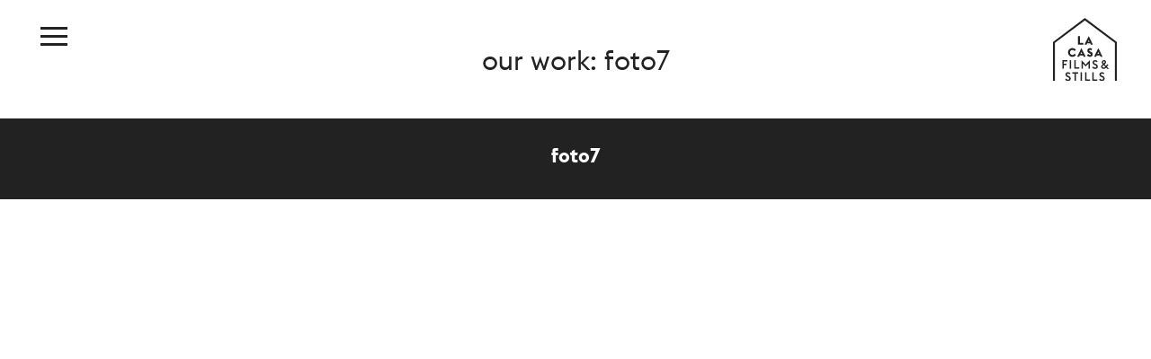

--- FILE ---
content_type: text/html; charset=UTF-8
request_url: http://www.lacasastills.com/fjallraven-winter/foto7/
body_size: 1998
content:
<!doctype html>
<html lang="en-US" class="no-js">
	<head>
		<meta charset="UTF-8">
		<title>  foto7 : La Casa Stills</title>

		<link href="//www.google-analytics.com" rel="dns-prefetch">
        <link rel="icon" type="image/png" href="http://www.lacasastills.com/wp-content/themes/lacasa/img/favicon.png" />

		<meta http-equiv="X-UA-Compatible" content="IE=edge,chrome=1">
		<meta name="viewport" content="width=device-width, initial-scale=1.0">
		<meta name="description" content="">
		
		<script src="https://raw.githubusercontent.com/HubSpot/pace/v1.0.0/pace.min.js"></script>

		<meta name='robots' content='max-image-preview:large' />
<link rel="alternate" title="oEmbed (JSON)" type="application/json+oembed" href="http://www.lacasastills.com/wp-json/oembed/1.0/embed?url=http%3A%2F%2Fwww.lacasastills.com%2Ffjallraven-winter%2Ffoto7%2F" />
<link rel="alternate" title="oEmbed (XML)" type="text/xml+oembed" href="http://www.lacasastills.com/wp-json/oembed/1.0/embed?url=http%3A%2F%2Fwww.lacasastills.com%2Ffjallraven-winter%2Ffoto7%2F&#038;format=xml" />
<style id='wp-img-auto-sizes-contain-inline-css' type='text/css'>
img:is([sizes=auto i],[sizes^="auto," i]){contain-intrinsic-size:3000px 1500px}
/*# sourceURL=wp-img-auto-sizes-contain-inline-css */
</style>
<style id='wp-emoji-styles-inline-css' type='text/css'>

	img.wp-smiley, img.emoji {
		display: inline !important;
		border: none !important;
		box-shadow: none !important;
		height: 1em !important;
		width: 1em !important;
		margin: 0 0.07em !important;
		vertical-align: -0.1em !important;
		background: none !important;
		padding: 0 !important;
	}
/*# sourceURL=wp-emoji-styles-inline-css */
</style>
<link rel='stylesheet' id='wp-block-library-css' href='http://www.lacasastills.com/wp-includes/css/dist/block-library/style.min.css?ver=6.9' media='all' />

<style id='classic-theme-styles-inline-css' type='text/css'>
/*! This file is auto-generated */
.wp-block-button__link{color:#fff;background-color:#32373c;border-radius:9999px;box-shadow:none;text-decoration:none;padding:calc(.667em + 2px) calc(1.333em + 2px);font-size:1.125em}.wp-block-file__button{background:#32373c;color:#fff;text-decoration:none}
/*# sourceURL=/wp-includes/css/classic-themes.min.css */
</style>
<link rel='stylesheet' id='normalize-css' href='http://www.lacasastills.com/wp-content/themes/lacasa/normalize.css?ver=1.0' media='all' />
<link rel='stylesheet' id='fancybox-css' href='http://www.lacasastills.com/wp-content/themes/lacasa/css/jquery.fancybox.css?ver=1.0' media='all' />
<link rel='stylesheet' id='flexslider-css' href='http://www.lacasastills.com/wp-content/themes/lacasa/css/flexslider.css?ver=1.0' media='all' />
<link rel='stylesheet' id='html5blank-css' href='http://www.lacasastills.com/wp-content/themes/lacasa/style.css?ver=1.25' media='all' />
<link rel='stylesheet' id='polistyle-css' href='http://www.lacasastills.com/wp-content/themes/lacasa/style-new.css?ver=1.25' media='all' />
<script type="text/javascript" src="http://www.lacasastills.com/wp-includes/js/jquery/jquery.min.js?ver=3.7.1" id="jquery-core-js"></script>
<script type="text/javascript" src="http://www.lacasastills.com/wp-includes/js/jquery/jquery-migrate.min.js?ver=3.4.1" id="jquery-migrate-js"></script>
<script type="text/javascript" src="http://www.lacasastills.com/wp-content/themes/lacasa/js/lib/conditionizr-4.3.0.min.js?ver=4.3.0" id="conditionizr-js"></script>
<script type="text/javascript" src="http://www.lacasastills.com/wp-content/themes/lacasa/js/lib/modernizr-2.7.1.min.js?ver=2.7.1" id="modernizr-js"></script>
<script type="text/javascript" src="http://www.lacasastills.com/wp-content/themes/lacasa/js/jquery.fancybox.js?ver=1.0" id="jquery.fancybox-js"></script>
<script type="text/javascript" src="http://www.lacasastills.com/wp-content/themes/lacasa/js/jquery.resizeimagetoparent.js?ver=1.0" id="jquery.resizeimagetoparent-js"></script>
<script type="text/javascript" src="http://www.lacasastills.com/wp-content/themes/lacasa/js/jquery.fitvids.js?ver=1.0" id="jquery.fitvids-js"></script>
<script type="text/javascript" src="http://www.lacasastills.com/wp-content/themes/lacasa/js/jquery.flexslider.js?ver=1.0" id="jquery.flexslider-js"></script>
<script type="text/javascript" src="http://www.lacasastills.com/wp-content/themes/lacasa/js/jquery-ui.min.js?ver=1.0" id="jui-js"></script>
<script type="text/javascript" src="http://www.lacasastills.com/wp-content/themes/lacasa/js/app.js?ver=1.0.0" id="scripts-js"></script>
<link rel="https://api.w.org/" href="http://www.lacasastills.com/wp-json/" /><link rel="alternate" title="JSON" type="application/json" href="http://www.lacasastills.com/wp-json/wp/v2/media/516" />		<script>
        // conditionizr.com
        // configure environment tests
        conditionizr.config({
            assets: 'http://www.lacasastills.com/wp-content/themes/lacasa',
            tests: {}
        });
        </script>
	





















































































































</head>
	<body>

	<div class="container">

	<div id="sidebar">
		<nav class="nav" role="navigation">
			<span class="menu-title">menu</span>
			<ul><li id="menu-item-56" class="menu-item menu-item-type-post_type menu-item-object-page menu-item-home menu-item-56"><a href="http://www.lacasastills.com/">home</a></li>
<li id="menu-item-53" class="menu-item menu-item-type-post_type menu-item-object-page menu-item-53"><a href="http://www.lacasastills.com/why-la-casa/">why La Casa</a></li>
<li id="menu-item-55" class="menu-item menu-item-type-post_type menu-item-object-page menu-item-55"><a href="http://www.lacasastills.com/work/">recent work</a></li>
<li id="menu-item-54" class="menu-item menu-item-type-post_type menu-item-object-page menu-item-54"><a href="http://www.lacasastills.com/about/">about</a></li>
<li id="menu-item-874" class="menu-item menu-item-type-post_type menu-item-object-page menu-item-874"><a href="http://www.lacasastills.com/team/">team</a></li>
<li id="menu-item-988" class="menu-item menu-item-type-custom menu-item-object-custom menu-item-988"><a href="http://www.firefliespatagonia.com">FireFlies Patagonia</a></li>
<li id="menu-item-52" class="menu-item menu-item-type-post_type menu-item-object-page menu-item-52"><a href="http://www.lacasastills.com/contact/">contact</a></li>
</ul>		</nav>
	</div>

	<div class="main-content">

	<!-- header else -->
	<a href="#" data-toggle=".container" id="sidebar-toggle">
	  <span class="bar black-svg"></span>
	  <span class="bar black-svg"></span>
	  <span class="bar black-svg"></span>
	</a>

	<header class="main-cont">
		<a href="http://www.lacasastills.com">
	    	<div class="logo black-svg">
	    		<img src="http://www.lacasastills.com/wp-content/themes/lacasa/img/logo-black.svg">
	    	</div>
	    </a>
	</header>

<div class="section-title"><h1>our work: foto7</h1></div>
<div class="separador"></div>

<section class="work">
	<div class="single-cover">
		
			</div>

	<div class="work-title">
		<h2>foto7</h2>
	</div>

	<div class="columns">
		<div class="column-1">
			<div class="col-text single-info">
				
				
								
				
								
				
							</div>
		</div>

		

	</div>

</section>

<footer>
	<!-- Copyright © 2017 La Casa Films -->
</footer>

</div><!-- /main-content -->
</div><!-- /container -->

</body>

</html>


--- FILE ---
content_type: text/css
request_url: http://www.lacasastills.com/wp-content/themes/lacasa/style.css?ver=1.25
body_size: 3815
content:
@charset "UTF-8";
/*
  Theme Name: La Casa Films
  Theme URI: http://lacasafilms.com
  Description: La Casa Films Theme
  Version: 1
  Author: Diego Alarcón (@unluckunluck)

*/
/* global box-sizing */
*,
*:after,
*:before {
  -moz-box-sizing: border-box;
  box-sizing: border-box;
  -webkit-font-smoothing: antialiased;
  font-smoothing: antialiased;
  text-rendering: optimizeLegibility; }

/* clear */
.clear:before,
.clear:after {
  content: ' ';
  display: table; }

.clear:after {
  clear: both; }

.clear {
  *zoom: 1; }

::selection {
  background: rgba(34, 34, 34, 0.81);
  color: #FFF;
  text-shadow: none; }

::-webkit-selection {
  background: rgba(34, 34, 34, 0.81);
  color: #FFF;
  text-shadow: none; }

::-moz-selection {
  background: rgba(34, 34, 34, 0.81);
  color: #FFF;
  text-shadow: none; }

body {
  -webkit-font-smoothing: antialiased;
  -moz-osx-font-smoothing: grayscale;
  background-color: #fff;
  font-family: "euclid_flexregular", sans-serif;
  color: #222222; }

html, body {
  height: 100%;
  margin: 0;
  font-weight: 100; }

a {
  text-decoration: none;
  color: inherit; }

a:focus {
  outline: none; }

/* fonts */
@font-face {
  font-family: 'euclid_flexregular';
  src: url("fonts/euclidflex-regular-webfont.eot");
  src: url("fonts/euclidflex-regular-webfont.eot?#iefix") format("embedded-opentype"), url("fonts/euclidflex-regular-webfont.woff2") format("woff2"), url("fonts/euclidflex-regular-webfont.woff") format("woff"), url("fonts/euclidflex-regular-webfont.ttf") format("truetype"), url("fonts/euclidflex-regular-webfont.svg#euclid_flexregular") format("svg");
  font-weight: normal;
  font-style: normal; }

@font-face {
  font-family: 'euclid_flexbold';
  src: url("fonts/euclidflex-bold-webfont.eot");
  src: url("fonts/euclidflex-bold-webfont.eot?#iefix") format("embedded-opentype"), url("fonts/euclidflex-bold-webfont.woff2") format("woff2"), url("fonts/euclidflex-bold-webfont.woff") format("woff"), url("fonts/euclidflex-bold-webfont.ttf") format("truetype"), url("fonts/euclidflex-bold-webfont.svg#euclid_flexbold") format("svg");
  font-weight: normal;
  font-style: normal; }

@font-face {
  font-family: 'euclid_flexlight';
  src: url("fonts/euclidflex-light-webfont.eot");
  src: url("fonts/euclidflex-light-webfont.eot?#iefix") format("embedded-opentype"), url("fonts/euclidflex-light-webfont.woff2") format("woff2"), url("fonts/euclidflex-light-webfont.woff") format("woff"), url("fonts/euclidflex-light-webfont.ttf") format("truetype"), url("fonts/euclidflex-light-webfont.svg#euclid_flexlight") format("svg");
  font-weight: normal;
  font-style: normal; }

/*------------------------------------*\
    STRUCTURE
\*------------------------------------*/
.main-cont {
  width: 90%;
  margin: 0 auto; }

/* columns */
.col-1 {
  width: 100%;
  display: inline-block;
  vertical-align: top; }

.col-2 {
  width: 50%;
  display: inline-block;
  vertical-align: top; }

.col-3 {
  width: 33.3%;
  display: inline-block;
  vertical-align: top; }

.col-4 {
  width: 25%;
  display: inline-block;
  vertical-align: top; }

.col-5 {
  width: 20%;
  display: inline-block;
  vertical-align: top; }

.column-1 {
  width: 33.3%;
  display: inline-block;
  vertical-align: top;
  position: relative;
  overflow: hidden; }

.column-2 {
  width: 66.6%;
  display: inline-block;
  vertical-align: top;
  position: relative;
  overflow: hidden; }

.float-left {
  float: left !important; }

.pace {
  -webkit-pointer-events: none;
  pointer-events: none;
  -webkit-user-select: none;
  -moz-user-select: none;
  user-select: none; }

.pace-inactive {
  display: none; }

.pace .pace-progress {
  background: #222222;
  position: fixed;
  z-index: 2000;
  top: 0;
  right: 100%;
  width: 100%;
  height: 2px; }

/* video bg */
video {
  position: absolute;
  top: 50%;
  left: 50%;
  min-width: 100%;
  min-height: 100%;
  width: auto;
  height: auto;
  z-index: -100;
  transform: translateX(-50%) translateY(-50%);
  background: url("") no-repeat;
  background-size: cover;
  transition: 1s opacity; }

.quote-home {
  position: absolute;
  bottom: 70px;
  color: #fff;
  width: 100%;
  text-align: center;
  z-index: 999; }

/* cover slider */
.flexslider {
  display: block;
  position: relative;
  height: 100% !important;
  overflow: hidden !important;
  width: 100% !important; }

#pages {
  display: block;
  position: relative;
  height: 100% !important;
  overflow: hidden !important;
  width: 100% !important; }

.flex-direction-nav a {
  width: 23px;
  height: 46px; }

.flexslider .slides {
  width: 100% !important;
  height: 100% !important; }

.slider {
  overflow: hidden;
  margin-top: -20px; }

/* menu */
.nav {
  margin-top: 50%; }

.container {
  position: relative;
  height: 100%;
  width: 100%;
  left: 0;
  -webkit-transition: left 0.4s ease-in-out;
  -moz-transition: left 0.4s ease-in-out;
  -ms-transition: left 0.4s ease-in-out;
  -o-transition: left 0.4s ease-in-out;
  transition: left 0.4s ease-in-out; }

.container.open-sidebar {
  left: 240px; }

#sidebar {
  position: absolute;
  left: -240px;
  background: #FFF;
  width: 240px;
  height: 100%;
  box-sizing: border-box;
  z-index: 99; }

#sidebar ul {
  margin: 0;
  padding: 0;
  list-style: none; }

#sidebar ul li {
  margin: 0;
  text-align: center; }

#sidebar ul li a {
  padding: 15px 20px;
  font-size: 16px;
  font-weight: 100;
  color: #222222;
  text-decoration: none;
  display: block;
  opacity: 1;
  -webkit-transition: 0.3s ease-in-out;
  -moz-transition: 0.3s ease-in-out;
  -ms-transition: 0.3s ease-in-out;
  -o-transition: 0.3s ease-in-out;
  transition: 0.3s ease-in-out; }

#sidebar ul li:hover a {
  opacity: 0.7; }

.menu-title {
  font-family: "euclid_flexbold", sans-serif;
  text-align: center;
  display: block;
  letter-spacing: 2px; }

.main-content {
  width: 100%;
  height: 100%;
  box-sizing: border-box;
  -moz-box-sizing: border-box;
  position: relative; }

.main-content .content {
  box-sizing: border-box;
  -moz-box-sizing: border-box;
  width: 100%; }

.main-content #sidebar-toggle {
  display: block;
  position: absolute;
  padding: 10px 7px;
  float: left;
  margin-left: 3%;
  top: 20px;
  z-index: 999; }

.main-content #sidebar-toggle .bar {
  display: block;
  width: 30px;
  margin-bottom: 6px;
  height: 3px;
  background-color: #fff; }

.main-content #sidebar-toggle .bar:last-child {
  margin-bottom: 0; }

/* header */
.logo {
  width: 71px;
  height: 70px;
  float: right;
  position: absolute;
  right: 3%;
  top: 20px;
  z-index: 9999; }

.intro-home {
  width: 100vw;
  height: auto;
  font-weight: normal; }

.section-title {
  padding-top: 20px; }

.section-title h1 {
  text-align: center;
  padding: 30px 0;
  color: #222222;
  font-size: 30px;
  font-family: "euclid_flexregular", sans-serif;
  padding-bottom: 0px;
  padding-top: 10px;
  font-weight: normal; }

.section-title-home h1 {
  text-align: center;
  padding: 0;
  color: #fff;
  font-size: 30px;
  font-family: "euclid_flexregular", sans-serif;
  padding-bottom: 0;
  padding-top: 20px;
  font-weight: normal;
  margin: 0 0 0 0;
  background-color: #222222; }

.columns {
  font-size: 0;
  position: relative; }
  .columns img {
    width: 100%; }

.item-hover {
  position: absolute;
  background: rgba(0, 0, 0, 0);
  background: -moz-linear-gradient(top, rgba(0, 0, 0, 0) 0%, rgba(0, 0, 0, 0) 19%, rgba(0, 0, 0, 0.8) 100%);
  background: -webkit-gradient(left top, left bottom, color-stop(0%, rgba(0, 0, 0, 0)), color-stop(19%, rgba(0, 0, 0, 0)), color-stop(100%, rgba(0, 0, 0, 0.8)));
  background: -webkit-linear-gradient(top, rgba(0, 0, 0, 0) 0%, rgba(0, 0, 0, 0) 19%, rgba(0, 0, 0, 0.8) 100%);
  background: -o-linear-gradient(top, rgba(0, 0, 0, 0) 0%, rgba(0, 0, 0, 0) 19%, rgba(0, 0, 0, 0.8) 100%);
  background: -ms-linear-gradient(top, rgba(0, 0, 0, 0) 0%, rgba(0, 0, 0, 0) 19%, rgba(0, 0, 0, 0.8) 100%);
  background: linear-gradient(to bottom, rgba(0, 0, 0, 0) 0%, rgba(0, 0, 0, 0) 19%, rgba(0, 0, 0, 0.8) 100%);
  filter: progid:DXImageTransform.Microsoft.gradient(startColorstr='#000000', endColorstr='#000000', GradientType=0 );
  color: #ffffff;
  font-size: 15px;
  font-family: "euclid_flexbold", sans-serif;
  width: 100%;
  height: 30%;
  vertical-align: middle;
  opacity: 1;
  bottom: 0;
  text-align: center;
  -o-transition: .2s;
  -ms-transition: .2s;
  -moz-transition: .2s;
  -webkit-transition: .2s;
  transition: .2s;
  padding-top: 50px; }
  .item-hover h2 {
    text-transform: uppercase;
    font-family: "euclid_flexbold", sans-serif;
    font-weight: normal;
    margin: 0;
    line-height: 1; }
  .item-hover h5 {
    font-family: "euclid_flexregular", sans-serif;
    font-weight: normal;
    margin: 0;
    line-height: 1.5; }

.item-info {
  position: absolute;
  bottom: 0;
  width: 100%;
  padding-bottom: 10px; }

.black-svg img path {
  fill: #222222; }

.bar.black-svg {
  background-color: #222222 !important; }

.separador {
  width: 100px;
  height: 3px;
  background-color: #222222;
  margin: 10px auto;
  display: none; }

.item-cont:hover .item-hover {
  opacity: 0.8; }

.item-cont {
  height: 390px; }

.see-more-wrap {
  width: 100%;
  padding: 15px 0;
  background-color: #222222;
  text-align: center; }

.see-more-btn {
  font-size: 24px;
  font-family: "euclid_flexbold", sans-serif;
  color: #fff;
  border: 2px solid #fff;
  padding: 14px 20px 0px;
  display: inline-block;
  -o-transition: .2s;
  -ms-transition: .2s;
  -moz-transition: .2s;
  -webkit-transition: .2s;
  transition: .2s;
  cursor: pointer; }

.see-more-btn:hover {
  background-color: #FFF;
  color: #222222; }

/* about */
.about {
  margin-top: 40px; }

.quote-about{
  text-align: justify;
  padding: 0 40px;
  font-size: 26px;
  font-weight: normal;
}

.col-text {
  font-size: 15px;
  text-align: left;
  padding: 10%;
  font-family: "euclid_flexlight", sans-serif;
  line-height: 1.4;
  padding-top: 5%; }
  .col-text h3 {
    margin: 0; }

/* work */
.work {
  margin-top: 40px; }

.work-title {
  width: 100%;
  height: 90px;
  background-color: #222222;
  text-align: center; }
  .work-title h2 {
    line-height: 100px;
    vertical-align: middle;
    font-size: 22px;
    font-family: "euclid_flexbold", sans-serif;
    color: #fff;
    margin: 0; }

/* single */
.single-cover {
  overflow: hidden;
  width: 100%;
  margin-bottom: -17px; }
  .single-cover img {
    width: 100%;
    height: auto; }

.single-photo {
  overflow: hidden;
  min-height: 390px; }

.single-photo img {
  opacity: 0.7; }

.single-photo:hover img {
  opacity: 1; }

.single-photo img {
  -o-transition: .2s;
  -ms-transition: .2s;
  -moz-transition: .2s;
  -webkit-transition: .2s;
  transition: .2s; }

.single-info p {
  margin-top: 0; }

footer {
  text-align: center;
  padding: 20px 0;
  color: #222222;
  padding: 0 15%;
  margin-top: 10px; }

/* why la casa */
.quote-text {
  text-align: center;
  padding: 5%; }
  .quote-text h3 {
    font-size: 30px;
    font-family: "euclid_flexregular", sans-serif;
    line-height: 1.3;
    letter-spacing: 1px; }
  .quote-text h4 {
    font-size: 19px;
    font-family: "euclid_flexlight", sans-serif;
    margin-bottom: 10px; }

/* contact */
.contact {
  margin-top: 40px;
  font-size: 0; }

.main-contact {
  min-height: 270px;
  max-height: 270px;
  text-align: center;
  padding: 10% 0;
  color: #fff;
  position: relative;
  background-color: rgba(34, 34, 34, 0.3); }
  .main-contact h1 {
    font-weight: normal;
    font-family: "euclid_flexbold", sans-serif;
    font-size: 36px;
    margin: 0;
    line-height: 1.3; }
  .main-contact h3 {
    font-size: 15px;
    font-family: "euclid_flexregular", sans-serif; }
  .main-contact p {
    font-size: 12px; }
  .main-contact .opacity-country {
    position: absolute;
    top: 0;
    left: 0;
    width: 100%;
    height: 100%; }

.main-contact.map-expanded {
  min-height: auto !important;
  max-height: 800px !important;
  height: auto !important; }

.gotomap {
  cursor: pointer;
  line-height: 1;
  display: inline-block;
  border: 1px solid #fff;
  padding: 15px 22px 7px;
  position: relative;
  bottom: 20px;
  -o-transition: .2s;
  -ms-transition: .2s;
  -moz-transition: .2s;
  -webkit-transition: .2s;
  transition: .2s; }

.gotomap:hover {
  background-color: #FFF;
  color: #222222; }

.triangle {
  position: absolute;
  bottom: -13px;
  left: calc(50% - 12.5px);
  width: 0;
  height: 0;
  border-style: solid;
  border-width: 13px 12.5px 0 12.5px;
  border-color: rgba(34, 34, 34, 0.6) transparent transparent transparent; }

.chile .opacity-country {
  background: url("img/about-7.jpg") center center no-repeat;
  background-size: cover;
  z-index: -1; }

.chile-patagonia .opacity-country {
  background: url("img/chile.jpg") center center no-repeat;
  background-size: cover;
  z-index: -1; }

.mexico .opacity-country {
  background: url("img/mexico.jpg") center center no-repeat;
  background-size: cover;
  z-index: -1; }

.peru .opacity-country {
  background: url("img/peru.jpg") center center no-repeat;
  background-size: cover;
  z-index: -1; }

.argentina .opacity-country {
  background: url("img/argentina.jpg") center center no-repeat;
  background-size: cover;
  z-index: -1; }

.colombia .opacity-country {
  background: url("img/colombia.jpeg") center center no-repeat;
  background-size: cover;
  z-index: -1; }

.usa .opacity-country {
  background: url("img/usa.jpg") center center no-repeat;
  background-size: cover;
  z-index: -1; }

.partner{
  margin-left: 67px;
}

.partner h4{
  font-size: 20px;
  margin-bottom: 0 !important;
}

.contacts {
  font-size: 16px;
  font-weight: normal;
  font-family: "euclid_flexlight", sans-serif;
  line-height: 1.3; }
  .contacts .name {
    font-weight: normal;
    font-family: "euclid_flexbold", sans-serif; }
  .contacts a {
    text-decoration: none; }
  .contacts .persona {
    margin-bottom: 20px;
    padding: 30px 20% 0;
    min-height: 110px; }

.img-responsive{
  max-width: 100%;
  height: auto;
}

.team-member{
  position: relative;
}

.photo-wrap{
  height: 245px;
  overflow: hidden;
}

.member-screen{
  width: 100%;
  height: 100%;
  position: absolute;
  left: 0;
  top: 0;
  background: rgba(255, 255, 255, .75);
  opacity: 0;
  transition: opacity .5s;
}

.member-info{
  position: absolute;
  width: 100%;
  opacity: 0;
  transition: all 0.5s;
  color: #fff;

  background: rgba(0,0,0,0); /* For browsers that do not support gradients */
  background: -webkit-linear-gradient(rgba(0,0,0,0), rgba(0,0,0,.75)100%); /* For Safari 5.1 to 6.0 */
  background: -o-linear-gradient(rgba(0,0,0,0), rgba(0,0,0,.75)100%); /* For Opera 11.1 to 12.0 */
  background: -moz-linear-gradient(rgba(0,0,0,0), rgba(0,0,0,.75)100%); /* For Firefox 3.6 to 15 */
  background: linear-gradient(rgba(0,0,0,0), rgba(0,0,0,.75)100%); /* Standard syntax */
}

.member-info h3{
  font-size: 20px;
  margin: 0;
  line-height: 100%;
  padding: 0 20px;
  margin-top: 20px;
}

.member-info p{
  font-size: 11px;
  padding: 0 20px;
}

.hov-img {
  transition: all 0.5s;
}

.hov-info{
  bottom: 0;
  opacity: 1
}

.on{
  opacity: 1;
}

/* fancybox */
.fancybox-overlay {
  background: rgba(34, 34, 34, 0.9) !important; }

.fancybox-skin {
  box-shadow: none !important;
  -o-box-shadow: none !important;
  -ms-box-shadow: none !important;
  -moz-box-shadow: none !important;
  -webkit-box-shadow: none !important;
  background: none !important;
  padding: 0 !important; }

.fancybox-nav.fancybox-prev {
  width: 33px !important;
  height: 50px !important;
  top: 50%;
  margin-top: -20px;
  margin-left: -70px;
  background: url("img/prev.svg") 0 0 no-repeat; }

.fancybox-nav.fancybox-next {
  width: 33px !important;
  height: 50px !important;
  top: 50%;
  margin-top: -20px;
  margin-right: -70px;
  background: url("img/next.svg") 0 0 no-repeat; }

.fancybox-close {
  width: 35px !important;
  height: 35px !important;
  top: -50px;
  right: -50px;
  background: url("img/close.svg") 0 0 no-repeat; }

.fancy {
  text-align: center;
  color: #fff; }
  .fancy h3 {
    font-size: 30px;
    font-weight: normal;
    font-family: "euclid_flexbold", sans-serif;
    line-height: 1.5; }
  .fancy h4 {
    font-size: 18px;
    font-family: "euclid_flexlight", sans-serif; }

.frames {
  width: 0px;
  height: 0px;
  overflow: hidden; }

/* media queries */
/* Phone Small */
/* Phone Wide */
@media (max-width: 767px) {
  .col-1, .col-2, .col-3, .col-4, .column-2, .column-1 {
    width: 100%; }

  .col-2-sm{
    width: 50%
  }

  .photo-wrap{
    height: auto;
  }

  .partner{
    margin-left: 0;
  }

  .foo-contact{
    width: 90%;
    margin: auto;
  }

  .col-1-foo-contact{
    width: 100%;
  }

  .item-hover {
    opacity: 1 !important; }

  .fancybox-nav.fancybox-prev {
    margin-left: -20px; }

  .fancybox-nav.fancybox-next {
    margin-right: -20px; }

  .fancybox-close {
    right: 0; }

  .fancybox-nav span {
    width: 60px;
    height: 120px; }

  .fancy h3 {
    font-size: 18px; }

  .section-title {
    padding-top: 100px; }

  .quote-home {
    font-size: 19px;
    padding: 0 10%; } }
/* Tablet y iPad */
@media (min-width: 768px) and (max-width: 979px), only screen and (min-device-width: 768px) and (max-device-width: 1024px) and (orientation: landscape) {
  .col-1, .col-2, .col-3, .col-4, .column-2, .column-1 {
    width: 50%; }

  .item-hover {
    opacity: 1 !important; }

  .fancy h3 {
    font-size: 20px; } }
/* Desktop */
/* Desktop Narrow */


--- FILE ---
content_type: text/css
request_url: http://www.lacasastills.com/wp-content/themes/lacasa/style-new.css?ver=1.25
body_size: 1005
content:
section.team{width:1000px;margin:0 auto}@media only screen and (min-width:530px) and (max-width:949px){section.team{width:100%}}@media only screen and (max-width:529px){section.team{width:100%}}section.team section.main-team .items-list{margin:0 0 100px 0}@media only screen and (max-width:529px){section.team section.main-team .items-list{padding:0 10px}}section.team section.secondary-team .items-list{padding:0 50px}@media only screen and (max-width:529px){section.team section.secondary-team .items-list{padding:0 40px}}section.team .items-list{overflow:hidden}section.team .items-list .item{width:30%;float:left;margin:0 5% 50px 0;text-align:center;opacity:0.7}@media only screen and (max-width:529px){section.team .items-list .item{width:100%}}section.team .items-list .item:nth-child(3n){margin:0 0 50px 0}section.team .items-list .item img{width:100%;height:auto;margin:0 auto 10px}section.team .items-list .item h2{line-height:1;margin:0;padding:0;margin-bottom:0}section.team .items-list .item h3{line-height:1;margin:0;padding:0;margin-bottom:0}section.team .items-list .item a.mail{opacity:1;-webkit-transition:0.3s;-moz-transition:0.3s;-o-transition:0.3s;-ms-transition:0.3s;transition:0.3s}section.team .items-list .item a.mail:hover{text-decoration:underline}@media only screen and (max-width:529px){section.team .items-list .item a.mail{opacity:1}}section.team .items-list .item:hover{opacity:1;-webkit-transition:0.3s;-moz-transition:0.3s;-o-transition:0.3s;-ms-transition:0.3s;transition:0.3s}section.team .items-list .item:hover a.mail{opacity:1;-webkit-transition:0.3s;-moz-transition:0.3s;-o-transition:0.3s;-ms-transition:0.3s;transition:0.3s}section.contact-container{width:1200px;margin:0 auto}@media only screen and (min-width:530px) and (max-width:949px){section.contact-container{width:100%}}@media only screen and (max-width:529px){section.contact-container{width:100%;padding:0 10px}}section.contact-container nav ul{display:-webkit-flex;display:-moz-flex;display:-ms-flexbox;display:-ms-flex;display:-webkit-box;display:flex;-webkit-justify-content:flex-start;-moz-justify-content:flex-start;-ms-justify-content:flex-start;-webkit-box-pack:start;-ms-flex-pack:start;justify-content:flex-start;-webkit-align-items:center;-moz-align-items:center;-ms-align-items:center;-webkit-box-align:center;-ms-flex-align:center;align-items:center;-webkit-flex-wrap:wrap;-moz-flex-wrap:wrap;-ms-flex-wrap:wrap;flex-wrap:wrap;margin:0;padding:0;list-style:none}section.contact-container nav ul li{font-size:0.8em}section.contact-container nav ul li.ui-tabs-active{font-weight:bold}section.contact-container nav ul li:after{content:"|";padding:0 5px 0 3px}section.contact-container nav ul li:last-child:after{content:none}section.contact-container nav ul li a:hover{text-decoration:underline}section.contact-container .lugar{display:-webkit-flex;display:-moz-flex;display:-ms-flexbox;display:-ms-flex;display:-webkit-box;display:flex;-webkit-justify-content:space-between;-moz-justify-content:space-between;-ms-justify-content:space-between;-webkit-box-pack:justify;-ms-flex-pack:justify;justify-content:space-between;-webkit-align-items:flex-start;-moz-align-items:flex-start;-ms-align-items:flex-start;-webkit-box-align:start;-ms-flex-align:start;align-items:flex-start;-webkit-flex-wrap:wrap;-moz-flex-wrap:wrap;-ms-flex-wrap:wrap;flex-wrap:wrap}section.contact-container .lugar .col{width:50%;position:relative}@media only screen and (max-width:529px){section.contact-container .lugar .col{width:100%;margin:0 0 30px 0}}section.contact-container .lugar .col .direccion{margin:30px 0}section.contact-container .lugar .col .direccion h2{margin:0 0 10px 0;padding:0;line-height:1}section.contact-container .lugar .col .direccion p{margin:0;padding:0;line-height:1.2}section.contact-container .lugar .col .contactos{display:-webkit-flex;display:-moz-flex;display:-ms-flexbox;display:-ms-flex;display:-webkit-box;display:flex;-webkit-justify-content:space-between;-moz-justify-content:space-between;-ms-justify-content:space-between;-webkit-box-pack:justify;-ms-flex-pack:justify;justify-content:space-between;-webkit-align-items:flex-start;-moz-align-items:flex-start;-ms-align-items:flex-start;-webkit-box-align:start;-ms-flex-align:start;align-items:flex-start;-webkit-flex-wrap:wrap;-moz-flex-wrap:wrap;-ms-flex-wrap:wrap;flex-wrap:wrap;margin:0 0 30px 0}section.contact-container .lugar .col .contactos .item{width: 50%;display:block;overflow:hidden;padding:10px 0 20px}@media only screen and (max-width:529px){section.contact-container .lugar .col .contactos .item{width:100%;margin:0 0 20px 0}}section.contact-container .lugar .col .contactos .item h3{margin:0 0 10px 0;padding:0;line-height:1}section.contact-container .lugar .col .contactos .item p{margin:0;padding:0;line-height:1.2}section.contact-container .lugar .col .contactos .item p a:hover{text-decoration:underline}section.contact-container .lugar .col .contactos .item p.showhover{opacity:1}section.contact-container .lugar .col .contactos .item:hover p.showhover{opacity:1;-webkit-transition:0.3s;-moz-transition:0.3s;-o-transition:0.3s;-ms-transition:0.3s;transition:0.3s}section.contact-container .lugar .col a.viewmap{border:1px solid #000;display:table;margin:10px 0 0 0;padding:15px 20px 5px;font-size:1em;line-height:1}section.contact-container .lugar .col a.viewmap:hover{background:#000;color:#FFF}section.contact-container .lugar .col .map{width:100%;margin:0;padding:0;height:450px;position:absolute;top:0;left:0;display:none}section.contact-container .lugar .col .map iframe{width:100%;max-width:100%;height:100%;margin:0;padding:0}section.contact-container .lugar .col .lugar-photo{display:block;width:100%;height:450px}section.contact-container .lugar .col img{width:100%;display:block;margin:0;padding:0}

--- FILE ---
content_type: text/javascript
request_url: http://www.lacasastills.com/wp-content/themes/lacasa/js/app.js?ver=1.0.0
body_size: 563
content:
jQuery(document).ready(function() {
    jQuery("[data-toggle]").click(function() {
        var toggle_el = jQuery(this).data("toggle");
        jQuery(toggle_el).toggleClass("open-sidebar");
    });

    // jQuery('.single-cover img').resizeToParent({parent: '.single-cover'});
    jQuery('.columns img, .single-photo img').resizeToParent();

    jQuery(".fancybox").fancybox({
        maxHeight: '90%',
        maxWidth: '85%',
        helpers: {
            overlay: {
                locked: false
            }
        }
    });

    jQuery(".clickquote").fancybox({
        maxHeight: '90%',
        fitToView: true,
        width: '85%',
        height: 'auto',
        autoSize: false,
        closeClick: false,
        openEffect: 'fade',
        closeEffect: 'fade',
        helpers: {
            overlay: {
                locked: false
            }
        }
    });

    jQuery(".single-cover").fitVids();

    jQuery('.flexslider').flexslider({
        animation: "fade",
        slideshowSpeed: 8000,
        randomize: true,
        slideshow: true,
        prevText: " ",
        nextText: " "
    });

    jQuery('.imagen').resizeToParent();

    jQuery("#tabs").tabs();

    jQuery("#tab-1 .col a.viewmap").click(function() {
        jQuery("#tab-1 .col .map").slideToggle("fast", function() {
            // Animation complete.
        });
    });

    jQuery("#tab-2 .col a.viewmap").click(function() {
        jQuery("#tab-2 .col .map").slideToggle("fast", function() {
            // Animation complete.
        });
    });

    jQuery("#tab-3 .col a.viewmap").click(function() {
        jQuery("#tab-3 .col .map").slideToggle("fast", function() {
            // Animation complete.
        });
    });

    jQuery("#tab-4 .col a.viewmap").click(function() {
        jQuery("#tab-4 .col .map").slideToggle("fast", function() {
            // Animation complete.
        });
    });

    jQuery("#tab-5 .col a.viewmap").click(function() {
        jQuery("#tab-5 .col .map").slideToggle("fast", function() {
            // Animation complete.
        });
    });

    jQuery("#tab-6 .col a.viewmap").click(function() {
        jQuery("#tab-6 .col .map").slideToggle("fast", function() {
            // Animation complete.
        });
    });

    jQuery("#tab-7 .col a.viewmap").click(function() {
        jQuery("#tab-7 .col .map").slideToggle("fast", function() {
            // Animation complete.
        });
    });

});

--- FILE ---
content_type: text/javascript
request_url: http://www.lacasastills.com/wp-content/themes/lacasa/js/jquery.resizeimagetoparent.js?ver=1.0
body_size: 818
content:
/*
 * Plugin Name: Resize Image to Parent Container
 *
 * Author: Christian Varga
 * Author URI: http://christianvarga.com
 * Plugin Source: https://github.com/levymetal/jquery-resize-image-to-parent/
 *
 */

(function($) {
  $.fn.resizeToParent = function(opts) {
    var defaults = {
     parent: 'div'
    }

    var opts = $.extend(defaults, opts);

    function positionImage(obj) {
      // reset image (in case we're calling this a second time, for example on resize)
      obj.css({'width': '', 'height': '', 'margin-left': '', 'margin-top': ''});

      // dimensions of the parent
      var parentWidth = obj.parents(opts.parent).width();
      var parentHeight = obj.parents(opts.parent).height();

      // dimensions of the image
      var imageWidth = obj.width();
      var imageHeight = obj.height();

      // step 1 - calculate the percentage difference between image width and container width
      var diff = imageWidth / parentWidth;

      // step 2 - if height divided by difference is smaller than container height, resize by height. otherwise resize by width
      if ((imageHeight / diff) < parentHeight) {
       obj.css({'width': 'auto', 'height': parentHeight});

       // set image variables to new dimensions
       imageWidth = imageWidth / (imageHeight / parentHeight);
       imageHeight = parentHeight;
      }
      else {
       obj.css({'height': 'auto', 'width': parentWidth});

       // set image variables to new dimensions
       imageWidth = parentWidth;
       imageHeight = imageHeight / diff;
      }

      // step 3 - center image in container
      var leftOffset = (imageWidth - parentWidth) / -2;
      var topOffset = (imageHeight - parentHeight) / -2;

      obj.css({'margin-left': leftOffset, 'margin-top': topOffset});
    }

    return this.each(function() {
      var obj = $(this);

      // bind to load of image
      obj.load(function() {
        positionImage(obj);
      });

      // run the position function if the image is cached
      if (this.complete) {
        positionImage(obj);
      }

      // run the position function on window resize (to make it responsive)
      $(window).on('resize', function() {
        positionImage(obj);
      });
    });
  }
})( jQuery );

--- FILE ---
content_type: image/svg+xml
request_url: http://www.lacasastills.com/wp-content/themes/lacasa/img/logo-black.svg
body_size: 1501
content:
<?xml version="1.0" encoding="utf-8"?>
<!-- Generator: Adobe Illustrator 18.1.0, SVG Export Plug-In . SVG Version: 6.00 Build 0)  -->
<svg version="1.1" id="Calque_1" xmlns="http://www.w3.org/2000/svg" xmlns:xlink="http://www.w3.org/1999/xlink" x="0px" y="0px"
	 viewBox="0 0 258.7 254.6" enable-background="new 0 0 258.7 254.6" xml:space="preserve">
<g>
	<polygon fill="#222222" points="258.7,254.2 250.9,254.2 250.9,100.9 129.3,9.7 7.8,100.9 7.8,254.2 0,254.2 0,97 1.6,95.8 
		129.3,0 258.7,97 	"/>
	<g>
		<polygon fill="#222222" points="122.6,100.3 109.1,100.3 109.1,73.5 101.3,73.5 101.3,108.1 122.6,108.1 		"/>
		<path fill="#222222" d="M138.3,102.7h12.8l2.5,5.4h8.2l-17-34.9l-17,34.9h8.2L138.3,102.7z M144.7,89.2l3.3,7.2h-6.5L144.7,89.2z"
			/>
		<path fill="#222222" d="M78.6,157.2c5.9,0,11.2-3,14.5-7.5l-5.9-4.8c-1.7,2.8-4.9,4.8-8.6,4.8c-5.6,0-9.8-4.6-9.8-10.2
			c0-5.5,4.2-10.2,9.8-10.2c3.7,0,6.8,2,8.6,4.8l5.9-4.8c-3.2-4.5-8.5-7.5-14.5-7.5c-9.7,0-17.7,7.9-17.7,17.7
			C60.9,149.2,68.8,157.2,78.6,157.2z"/>
		<path fill="#222222" d="M153.3,136.5l-1.8-0.8c-3.2-1.4-4.7-2.4-4.7-4.2c0-1.6,1.4-2.4,2.7-2.4c1.6,0,2.7,0.4,4.4,2.6l5.3-5.5
			c-2.9-3.4-5.8-4.3-9.7-4.3c-5.5,0-10.5,3.9-10.5,10c0,4.7,2.9,8.5,8.1,10.9l1.9,0.9c2.9,1.3,4,2.3,4,3.8c0,1.6-1,2.5-3.3,2.5
			c-2.4,0-4.9-1.9-6.4-4.3l-5.9,4.8c2.4,4.5,6.9,6.8,12.4,6.8c6.4,0,11-4,11-10.3C160.9,142.1,158.1,138.7,153.3,136.5z"/>
		<path fill="#222222" d="M177.2,151.4h12.8l2.5,5.4h8.2l-17-35l-17,35h8.2L177.2,151.4z M183.6,137.3l3.4,8.1h-6.8L183.6,137.3z"/>
		<path fill="#222222" d="M124,156.8h8.2l-17-35l-17,35h8.2l2.5-5.4h12.8L124,156.8z M111.8,145.4l3.4-8.1l3.4,8.1H111.8z"/>
		<polygon fill="#222222" points="54.8,185.2 43.6,185.2 43.6,176.5 58,176.5 58,170.9 37.9,170.9 37.9,205.5 43.6,205.5 
			43.6,190.7 54.8,190.7 		"/>
		<rect x="67.8" y="170.9" fill="#222222" width="5.6" height="34.6"/>
		<polygon fill="#222222" points="91.7,170.9 86.1,170.9 86.1,205.5 106.3,205.5 106.3,199.9 91.7,199.9 		"/>
		<polygon fill="#222222" points="143.9,184.3 143.9,205.5 149.5,205.5 149.5,170.5 132.5,188.6 115.5,170.5 115.5,205.5 
			121.2,205.5 121.2,184.3 132.5,196.5 		"/>
		<path fill="#222222" d="M173.9,186.2l-2.7-1.2c-3.5-1.5-5-3.1-5-5.3c0-2.4,2.2-3.7,4.6-3.7c2.5,0,4,0.9,5.8,3.1l3.9-4
			c-2.5-3-5.7-4.4-9.7-4.4c-5.3,0-10.3,3.6-10.3,9.2c0,4.5,2.6,7.8,7.8,10.1l2.7,1.2c3.4,1.5,5,3,5,5.6c0,2.5-1.9,4-5.3,4
			c-3,0-5.7-1.9-7.3-4.1l-4.3,3.6c2.2,3.5,6.4,5.9,11.6,5.9c6.7,0,11-4,11-9.8C181.8,191.2,178.6,188.2,173.9,186.2z"/>
		<path fill="#222222" d="M226.6,205.5l-8.3-8.6l6-6.5l-3.5-3.5l-6,6.4l-5.6-5.8l1.1-0.8c2.4-1.8,4.8-4.5,4.8-7.9
			c0-5.1-3.5-8.2-8.5-8.2c-4.4,0-8.8,3.1-8.8,8.7c0,3.2,2.3,5.8,3.9,7.5l0.2,0.2l-0.9,0.7c-3.5,2.6-5.9,5-5.9,9.4
			c0,4.4,3.5,8.9,10.1,8.9c3.7,0,6.7-1.8,9.3-4.6l0.5-0.5l4.5,4.8H226.6z M205.1,183.2c-1.2-1.3-1.9-2.6-1.9-4.3
			c0-2.4,1.6-3.6,3.4-3.6c1.9,0,3,1.4,3,3.4c0,1.3-0.5,2.7-2.3,4.1l-1.5,1.1L205.1,183.2z M210.9,197.6L210.9,197.6
			c-1.8,1.9-3.4,3.3-5.7,3.3c-2.8,0-4.5-2.2-4.5-4.3c0-2.2,1.1-3.6,2.8-4.8l1.8-1.3l6.2,6.5L210.9,197.6z"/>
		<path fill="#222222" d="M63.9,234.9l-2.7-1.2c-3.5-1.5-5-3.1-5-5.3c0-2.4,2.2-3.7,4.6-3.7c2.5,0,4,0.9,5.8,3.1l3.9-4
			c-2.5-3-5.7-4.4-9.7-4.4c-5.3,0-10.3,3.6-10.3,9.2c0,4.5,2.6,7.8,7.8,10.1l2.7,1.2c3.4,1.5,5,3,5,5.6c0,2.5-1.9,4-5.3,4
			c-3,0-5.7-1.9-7.3-4.1l-4.3,3.6c2.2,3.6,6.4,5.9,11.6,5.9c6.7,0,11-4,11-9.8C71.9,239.9,68.6,236.9,63.9,234.9z"/>
		<polygon fill="#222222" points="78.5,225.2 87.5,225.2 87.5,254.2 93.1,254.2 93.1,225.2 102.1,225.2 102.1,219.6 78.5,219.6 		
			"/>
		<rect x="111.8" y="219.6" fill="#222222" width="5.6" height="34.6"/>
		<polygon fill="#222222" points="135.6,219.6 130,219.6 130,254.2 150.2,254.2 150.2,248.6 135.6,248.6 		"/>
		<polygon fill="#222222" points="165.1,219.6 159.4,219.6 159.4,254.2 179.6,254.2 179.6,248.6 165.1,248.6 		"/>
		<path fill="#222222" d="M201.6,234.9l-2.7-1.2c-3.5-1.5-5-3.1-5-5.3c0-2.4,2.2-3.7,4.6-3.7c2.5,0,4,0.9,5.8,3.1l3.9-4
			c-2.5-3-5.7-4.4-9.7-4.4c-5.3,0-10.3,3.6-10.3,9.2c0,4.5,2.6,7.8,7.8,10.1l2.7,1.2c3.4,1.5,5,3,5,5.6c0,2.5-1.9,4-5.3,4
			c-3,0-5.7-1.9-7.3-4.1l-4.3,3.6c2.2,3.6,6.4,5.9,11.6,5.9c6.7,0,11-4,11-9.8C209.5,239.9,206.3,236.9,201.6,234.9z"/>
	</g>
</g>
</svg>
